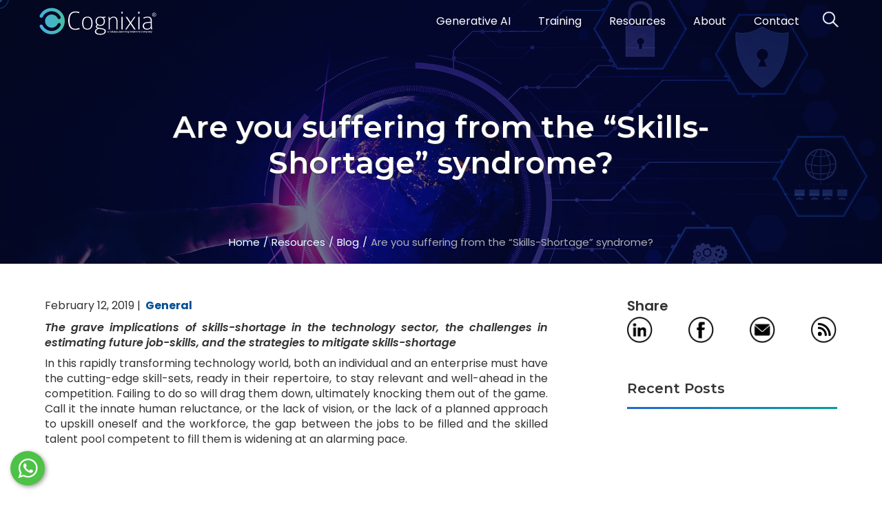

--- FILE ---
content_type: text/html; charset=UTF-8
request_url: https://www.cognixia.com/blog/are-you-suffering-from-the-skills-shortage-syndrome/
body_size: 22173
content:
<!DOCTYPE html>
<html lang="en-US">
<head>
	<meta charset="UTF-8"><meta name="viewport" content="width=device-width, initial-scale=1">
<script>
var gform;gform||(document.addEventListener("gform_main_scripts_loaded",function(){gform.scriptsLoaded=!0}),document.addEventListener("gform/theme/scripts_loaded",function(){gform.themeScriptsLoaded=!0}),window.addEventListener("DOMContentLoaded",function(){gform.domLoaded=!0}),gform={domLoaded:!1,scriptsLoaded:!1,themeScriptsLoaded:!1,isFormEditor:()=>"function"==typeof InitializeEditor,callIfLoaded:function(o){return!(!gform.domLoaded||!gform.scriptsLoaded||!gform.themeScriptsLoaded&&!gform.isFormEditor()||(gform.isFormEditor()&&console.warn("The use of gform.initializeOnLoaded() is deprecated in the form editor context and will be removed in Gravity Forms 3.1."),o(),0))},initializeOnLoaded:function(o){gform.callIfLoaded(o)||(document.addEventListener("gform_main_scripts_loaded",()=>{gform.scriptsLoaded=!0,gform.callIfLoaded(o)}),document.addEventListener("gform/theme/scripts_loaded",()=>{gform.themeScriptsLoaded=!0,gform.callIfLoaded(o)}),window.addEventListener("DOMContentLoaded",()=>{gform.domLoaded=!0,gform.callIfLoaded(o)}))},hooks:{action:{},filter:{}},addAction:function(o,r,e,t){gform.addHook("action",o,r,e,t)},addFilter:function(o,r,e,t){gform.addHook("filter",o,r,e,t)},doAction:function(o){gform.doHook("action",o,arguments)},applyFilters:function(o){return gform.doHook("filter",o,arguments)},removeAction:function(o,r){gform.removeHook("action",o,r)},removeFilter:function(o,r,e){gform.removeHook("filter",o,r,e)},addHook:function(o,r,e,t,n){null==gform.hooks[o][r]&&(gform.hooks[o][r]=[]);var d=gform.hooks[o][r];null==n&&(n=r+"_"+d.length),gform.hooks[o][r].push({tag:n,callable:e,priority:t=null==t?10:t})},doHook:function(r,o,e){var t;if(e=Array.prototype.slice.call(e,1),null!=gform.hooks[r][o]&&((o=gform.hooks[r][o]).sort(function(o,r){return o.priority-r.priority}),o.forEach(function(o){"function"!=typeof(t=o.callable)&&(t=window[t]),"action"==r?t.apply(null,e):e[0]=t.apply(null,e)})),"filter"==r)return e[0]},removeHook:function(o,r,t,n){var e;null!=gform.hooks[o][r]&&(e=(e=gform.hooks[o][r]).filter(function(o,r,e){return!!(null!=n&&n!=o.tag||null!=t&&t!=o.priority)}),gform.hooks[o][r]=e)}});
</script>

	<meta name='robots' content='index, follow, max-image-preview:large, max-snippet:-1, max-video-preview:-1' />
	<style>img:is([sizes="auto" i], [sizes^="auto," i]) { contain-intrinsic-size: 3000px 1500px }</style>
	
	<!-- This site is optimized with the Yoast SEO plugin v26.6 - https://yoast.com/wordpress/plugins/seo/ -->
	<title>Suffering from the “Skills-Shortage” Syndrome? | Cognixia</title>
	<meta name="description" content="Learn more with cognixia’s latest blog how an enterprise must have the cutting-edge skills, to stay relevant and well-ahead in the competition." />
	<link rel="canonical" href="https://www.cognixia.com/blog/are-you-suffering-from-the-skills-shortage-syndrome/" />
	<meta property="og:locale" content="en_US" />
	<meta property="og:type" content="article" />
	<meta property="og:title" content="Suffering from the “Skills-Shortage” Syndrome? | Cognixia" />
	<meta property="og:description" content="Learn more with cognixia’s latest blog how an enterprise must have the cutting-edge skills, to stay relevant and well-ahead in the competition." />
	<meta property="og:url" content="https://www.cognixia.com/blog/are-you-suffering-from-the-skills-shortage-syndrome/" />
	<meta property="og:site_name" content="Cognixia" />
	<meta property="article:publisher" content="https://www.facebook.com/Cognixia/" />
	<meta property="article:published_time" content="2019-02-12T12:25:17+00:00" />
	<meta property="article:modified_time" content="2021-09-23T05:32:17+00:00" />
	<meta property="og:image" content="https://www.cognixia.com/wp-content/uploads/2019/02/Are-you-suffering-from-the-Skills-Shortage-syndrome.jpg" />
	<meta property="og:image:width" content="800" />
	<meta property="og:image:height" content="400" />
	<meta property="og:image:type" content="image/jpeg" />
	<meta name="author" content="Cognixia" />
	<meta name="twitter:card" content="summary_large_image" />
	<meta name="twitter:creator" content="@cognixia" />
	<meta name="twitter:site" content="@cognixia" />
	<meta name="twitter:label1" content="Written by" />
	<meta name="twitter:data1" content="Cognixia" />
	<meta name="twitter:label2" content="Est. reading time" />
	<meta name="twitter:data2" content="5 minutes" />
	<script type="application/ld+json" class="yoast-schema-graph">{"@context":"https://schema.org","@graph":[{"@type":["Article","BlogPosting"],"@id":"https://www.cognixia.com/blog/are-you-suffering-from-the-skills-shortage-syndrome/#article","isPartOf":{"@id":"https://www.cognixia.com/blog/are-you-suffering-from-the-skills-shortage-syndrome/"},"author":{"name":"Cognixia","@id":"https://www.cognixia.com/#/schema/person/d3629afb9ca05c91bdb326a5868e54b6"},"headline":"Are you suffering from the “Skills-Shortage” syndrome?","datePublished":"2019-02-12T12:25:17+00:00","dateModified":"2021-09-23T05:32:17+00:00","mainEntityOfPage":{"@id":"https://www.cognixia.com/blog/are-you-suffering-from-the-skills-shortage-syndrome/"},"wordCount":845,"publisher":{"@id":"https://www.cognixia.com/#organization"},"image":{"@id":"https://www.cognixia.com/blog/are-you-suffering-from-the-skills-shortage-syndrome/#primaryimage"},"thumbnailUrl":"https://www.cognixia.com/wp-content/uploads/2019/02/Are-you-suffering-from-the-Skills-Shortage-syndrome.jpg","keywords":["Emerging Technologies"],"articleSection":["General"],"inLanguage":"en-US"},{"@type":"WebPage","@id":"https://www.cognixia.com/blog/are-you-suffering-from-the-skills-shortage-syndrome/","url":"https://www.cognixia.com/blog/are-you-suffering-from-the-skills-shortage-syndrome/","name":"Suffering from the “Skills-Shortage” Syndrome? | Cognixia","isPartOf":{"@id":"https://www.cognixia.com/#website"},"primaryImageOfPage":{"@id":"https://www.cognixia.com/blog/are-you-suffering-from-the-skills-shortage-syndrome/#primaryimage"},"image":{"@id":"https://www.cognixia.com/blog/are-you-suffering-from-the-skills-shortage-syndrome/#primaryimage"},"thumbnailUrl":"https://www.cognixia.com/wp-content/uploads/2019/02/Are-you-suffering-from-the-Skills-Shortage-syndrome.jpg","datePublished":"2019-02-12T12:25:17+00:00","dateModified":"2021-09-23T05:32:17+00:00","description":"Learn more with cognixia’s latest blog how an enterprise must have the cutting-edge skills, to stay relevant and well-ahead in the competition.","breadcrumb":{"@id":"https://www.cognixia.com/blog/are-you-suffering-from-the-skills-shortage-syndrome/#breadcrumb"},"inLanguage":"en-US","potentialAction":[{"@type":"ReadAction","target":["https://www.cognixia.com/blog/are-you-suffering-from-the-skills-shortage-syndrome/"]}]},{"@type":"ImageObject","inLanguage":"en-US","@id":"https://www.cognixia.com/blog/are-you-suffering-from-the-skills-shortage-syndrome/#primaryimage","url":"https://www.cognixia.com/wp-content/uploads/2019/02/Are-you-suffering-from-the-Skills-Shortage-syndrome.jpg","contentUrl":"https://www.cognixia.com/wp-content/uploads/2019/02/Are-you-suffering-from-the-Skills-Shortage-syndrome.jpg","width":800,"height":400,"caption":"Are-you-suffering-from-the-Skills-Shortage-syndrome"},{"@type":"BreadcrumbList","@id":"https://www.cognixia.com/blog/are-you-suffering-from-the-skills-shortage-syndrome/#breadcrumb","itemListElement":[{"@type":"ListItem","position":1,"name":"Home","item":"https://www.cognixia.com/"},{"@type":"ListItem","position":2,"name":"Are you suffering from the “Skills-Shortage” syndrome?"}]},{"@type":"WebSite","@id":"https://www.cognixia.com/#website","url":"https://www.cognixia.com/","name":"Cognixia","description":"A Digital Talent Transformation Company","publisher":{"@id":"https://www.cognixia.com/#organization"},"potentialAction":[{"@type":"SearchAction","target":{"@type":"EntryPoint","urlTemplate":"https://www.cognixia.com/?s={search_term_string}"},"query-input":{"@type":"PropertyValueSpecification","valueRequired":true,"valueName":"search_term_string"}}],"inLanguage":"en-US"},{"@type":"Organization","@id":"https://www.cognixia.com/#organization","name":"Cognixia","url":"https://www.cognixia.com/","logo":{"@type":"ImageObject","inLanguage":"en-US","@id":"https://www.cognixia.com/#/schema/logo/image/","url":"https://www.cognixia.com/wp-content/uploads/2021/07/cognixia-icon.webp","contentUrl":"https://www.cognixia.com/wp-content/uploads/2021/07/cognixia-icon.webp","width":200,"height":200,"caption":"Cognixia"},"image":{"@id":"https://www.cognixia.com/#/schema/logo/image/"},"sameAs":["https://www.facebook.com/Cognixia/","https://x.com/cognixia","https://in.linkedin.com/company/cognixia","https://www.youtube.com/@cognixia","https://open.spotify.com/show/0cZ6iXE5EoyPm7WTpKX87u","https://www.instagram.com/cognixia"]},{"@type":"Person","@id":"https://www.cognixia.com/#/schema/person/d3629afb9ca05c91bdb326a5868e54b6","name":"Cognixia","sameAs":["https://www.cognixia.com/"]}]}</script>
	<!-- / Yoast SEO plugin. -->


<link rel='dns-prefetch' href='//unpkg.com' />
<link rel='dns-prefetch' href='//cdn.jsdelivr.net' />
<link rel='dns-prefetch' href='//fonts.googleapis.com' />
<link rel="alternate" type="application/rss+xml" title="Cognixia &raquo; Feed" href="https://www.cognixia.com/feed/" />
<link rel="alternate" type="application/rss+xml" title="Cognixia &raquo; Comments Feed" href="https://www.cognixia.com/comments/feed/" />
<script>
window._wpemojiSettings = {"baseUrl":"https:\/\/s.w.org\/images\/core\/emoji\/16.0.1\/72x72\/","ext":".png","svgUrl":"https:\/\/s.w.org\/images\/core\/emoji\/16.0.1\/svg\/","svgExt":".svg","source":{"concatemoji":"https:\/\/www.cognixia.com\/wp-includes\/js\/wp-emoji-release.min.js?ver=6.8.3"}};
/*! This file is auto-generated */
!function(s,n){var o,i,e;function c(e){try{var t={supportTests:e,timestamp:(new Date).valueOf()};sessionStorage.setItem(o,JSON.stringify(t))}catch(e){}}function p(e,t,n){e.clearRect(0,0,e.canvas.width,e.canvas.height),e.fillText(t,0,0);var t=new Uint32Array(e.getImageData(0,0,e.canvas.width,e.canvas.height).data),a=(e.clearRect(0,0,e.canvas.width,e.canvas.height),e.fillText(n,0,0),new Uint32Array(e.getImageData(0,0,e.canvas.width,e.canvas.height).data));return t.every(function(e,t){return e===a[t]})}function u(e,t){e.clearRect(0,0,e.canvas.width,e.canvas.height),e.fillText(t,0,0);for(var n=e.getImageData(16,16,1,1),a=0;a<n.data.length;a++)if(0!==n.data[a])return!1;return!0}function f(e,t,n,a){switch(t){case"flag":return n(e,"\ud83c\udff3\ufe0f\u200d\u26a7\ufe0f","\ud83c\udff3\ufe0f\u200b\u26a7\ufe0f")?!1:!n(e,"\ud83c\udde8\ud83c\uddf6","\ud83c\udde8\u200b\ud83c\uddf6")&&!n(e,"\ud83c\udff4\udb40\udc67\udb40\udc62\udb40\udc65\udb40\udc6e\udb40\udc67\udb40\udc7f","\ud83c\udff4\u200b\udb40\udc67\u200b\udb40\udc62\u200b\udb40\udc65\u200b\udb40\udc6e\u200b\udb40\udc67\u200b\udb40\udc7f");case"emoji":return!a(e,"\ud83e\udedf")}return!1}function g(e,t,n,a){var r="undefined"!=typeof WorkerGlobalScope&&self instanceof WorkerGlobalScope?new OffscreenCanvas(300,150):s.createElement("canvas"),o=r.getContext("2d",{willReadFrequently:!0}),i=(o.textBaseline="top",o.font="600 32px Arial",{});return e.forEach(function(e){i[e]=t(o,e,n,a)}),i}function t(e){var t=s.createElement("script");t.src=e,t.defer=!0,s.head.appendChild(t)}"undefined"!=typeof Promise&&(o="wpEmojiSettingsSupports",i=["flag","emoji"],n.supports={everything:!0,everythingExceptFlag:!0},e=new Promise(function(e){s.addEventListener("DOMContentLoaded",e,{once:!0})}),new Promise(function(t){var n=function(){try{var e=JSON.parse(sessionStorage.getItem(o));if("object"==typeof e&&"number"==typeof e.timestamp&&(new Date).valueOf()<e.timestamp+604800&&"object"==typeof e.supportTests)return e.supportTests}catch(e){}return null}();if(!n){if("undefined"!=typeof Worker&&"undefined"!=typeof OffscreenCanvas&&"undefined"!=typeof URL&&URL.createObjectURL&&"undefined"!=typeof Blob)try{var e="postMessage("+g.toString()+"("+[JSON.stringify(i),f.toString(),p.toString(),u.toString()].join(",")+"));",a=new Blob([e],{type:"text/javascript"}),r=new Worker(URL.createObjectURL(a),{name:"wpTestEmojiSupports"});return void(r.onmessage=function(e){c(n=e.data),r.terminate(),t(n)})}catch(e){}c(n=g(i,f,p,u))}t(n)}).then(function(e){for(var t in e)n.supports[t]=e[t],n.supports.everything=n.supports.everything&&n.supports[t],"flag"!==t&&(n.supports.everythingExceptFlag=n.supports.everythingExceptFlag&&n.supports[t]);n.supports.everythingExceptFlag=n.supports.everythingExceptFlag&&!n.supports.flag,n.DOMReady=!1,n.readyCallback=function(){n.DOMReady=!0}}).then(function(){return e}).then(function(){var e;n.supports.everything||(n.readyCallback(),(e=n.source||{}).concatemoji?t(e.concatemoji):e.wpemoji&&e.twemoji&&(t(e.twemoji),t(e.wpemoji)))}))}((window,document),window._wpemojiSettings);
</script>
<style id='wp-emoji-styles-inline-css'>

	img.wp-smiley, img.emoji {
		display: inline !important;
		border: none !important;
		box-shadow: none !important;
		height: 1em !important;
		width: 1em !important;
		margin: 0 0.07em !important;
		vertical-align: -0.1em !important;
		background: none !important;
		padding: 0 !important;
	}
</style>
<style id='classic-theme-styles-inline-css'>
/*! This file is auto-generated */
.wp-block-button__link{color:#fff;background-color:#32373c;border-radius:9999px;box-shadow:none;text-decoration:none;padding:calc(.667em + 2px) calc(1.333em + 2px);font-size:1.125em}.wp-block-file__button{background:#32373c;color:#fff;text-decoration:none}
</style>
<style id='global-styles-inline-css'>
:root{--wp--preset--aspect-ratio--square: 1;--wp--preset--aspect-ratio--4-3: 4/3;--wp--preset--aspect-ratio--3-4: 3/4;--wp--preset--aspect-ratio--3-2: 3/2;--wp--preset--aspect-ratio--2-3: 2/3;--wp--preset--aspect-ratio--16-9: 16/9;--wp--preset--aspect-ratio--9-16: 9/16;--wp--preset--color--black: #000000;--wp--preset--color--cyan-bluish-gray: #abb8c3;--wp--preset--color--white: #ffffff;--wp--preset--color--pale-pink: #f78da7;--wp--preset--color--vivid-red: #cf2e2e;--wp--preset--color--luminous-vivid-orange: #ff6900;--wp--preset--color--luminous-vivid-amber: #fcb900;--wp--preset--color--light-green-cyan: #7bdcb5;--wp--preset--color--vivid-green-cyan: #00d084;--wp--preset--color--pale-cyan-blue: #8ed1fc;--wp--preset--color--vivid-cyan-blue: #0693e3;--wp--preset--color--vivid-purple: #9b51e0;--wp--preset--gradient--vivid-cyan-blue-to-vivid-purple: linear-gradient(135deg,rgba(6,147,227,1) 0%,rgb(155,81,224) 100%);--wp--preset--gradient--light-green-cyan-to-vivid-green-cyan: linear-gradient(135deg,rgb(122,220,180) 0%,rgb(0,208,130) 100%);--wp--preset--gradient--luminous-vivid-amber-to-luminous-vivid-orange: linear-gradient(135deg,rgba(252,185,0,1) 0%,rgba(255,105,0,1) 100%);--wp--preset--gradient--luminous-vivid-orange-to-vivid-red: linear-gradient(135deg,rgba(255,105,0,1) 0%,rgb(207,46,46) 100%);--wp--preset--gradient--very-light-gray-to-cyan-bluish-gray: linear-gradient(135deg,rgb(238,238,238) 0%,rgb(169,184,195) 100%);--wp--preset--gradient--cool-to-warm-spectrum: linear-gradient(135deg,rgb(74,234,220) 0%,rgb(151,120,209) 20%,rgb(207,42,186) 40%,rgb(238,44,130) 60%,rgb(251,105,98) 80%,rgb(254,248,76) 100%);--wp--preset--gradient--blush-light-purple: linear-gradient(135deg,rgb(255,206,236) 0%,rgb(152,150,240) 100%);--wp--preset--gradient--blush-bordeaux: linear-gradient(135deg,rgb(254,205,165) 0%,rgb(254,45,45) 50%,rgb(107,0,62) 100%);--wp--preset--gradient--luminous-dusk: linear-gradient(135deg,rgb(255,203,112) 0%,rgb(199,81,192) 50%,rgb(65,88,208) 100%);--wp--preset--gradient--pale-ocean: linear-gradient(135deg,rgb(255,245,203) 0%,rgb(182,227,212) 50%,rgb(51,167,181) 100%);--wp--preset--gradient--electric-grass: linear-gradient(135deg,rgb(202,248,128) 0%,rgb(113,206,126) 100%);--wp--preset--gradient--midnight: linear-gradient(135deg,rgb(2,3,129) 0%,rgb(40,116,252) 100%);--wp--preset--font-size--small: 13px;--wp--preset--font-size--medium: 20px;--wp--preset--font-size--large: 36px;--wp--preset--font-size--x-large: 42px;--wp--preset--spacing--20: 0.44rem;--wp--preset--spacing--30: 0.67rem;--wp--preset--spacing--40: 1rem;--wp--preset--spacing--50: 1.5rem;--wp--preset--spacing--60: 2.25rem;--wp--preset--spacing--70: 3.38rem;--wp--preset--spacing--80: 5.06rem;--wp--preset--shadow--natural: 6px 6px 9px rgba(0, 0, 0, 0.2);--wp--preset--shadow--deep: 12px 12px 50px rgba(0, 0, 0, 0.4);--wp--preset--shadow--sharp: 6px 6px 0px rgba(0, 0, 0, 0.2);--wp--preset--shadow--outlined: 6px 6px 0px -3px rgba(255, 255, 255, 1), 6px 6px rgba(0, 0, 0, 1);--wp--preset--shadow--crisp: 6px 6px 0px rgba(0, 0, 0, 1);}:where(.is-layout-flex){gap: 0.5em;}:where(.is-layout-grid){gap: 0.5em;}body .is-layout-flex{display: flex;}.is-layout-flex{flex-wrap: wrap;align-items: center;}.is-layout-flex > :is(*, div){margin: 0;}body .is-layout-grid{display: grid;}.is-layout-grid > :is(*, div){margin: 0;}:where(.wp-block-columns.is-layout-flex){gap: 2em;}:where(.wp-block-columns.is-layout-grid){gap: 2em;}:where(.wp-block-post-template.is-layout-flex){gap: 1.25em;}:where(.wp-block-post-template.is-layout-grid){gap: 1.25em;}.has-black-color{color: var(--wp--preset--color--black) !important;}.has-cyan-bluish-gray-color{color: var(--wp--preset--color--cyan-bluish-gray) !important;}.has-white-color{color: var(--wp--preset--color--white) !important;}.has-pale-pink-color{color: var(--wp--preset--color--pale-pink) !important;}.has-vivid-red-color{color: var(--wp--preset--color--vivid-red) !important;}.has-luminous-vivid-orange-color{color: var(--wp--preset--color--luminous-vivid-orange) !important;}.has-luminous-vivid-amber-color{color: var(--wp--preset--color--luminous-vivid-amber) !important;}.has-light-green-cyan-color{color: var(--wp--preset--color--light-green-cyan) !important;}.has-vivid-green-cyan-color{color: var(--wp--preset--color--vivid-green-cyan) !important;}.has-pale-cyan-blue-color{color: var(--wp--preset--color--pale-cyan-blue) !important;}.has-vivid-cyan-blue-color{color: var(--wp--preset--color--vivid-cyan-blue) !important;}.has-vivid-purple-color{color: var(--wp--preset--color--vivid-purple) !important;}.has-black-background-color{background-color: var(--wp--preset--color--black) !important;}.has-cyan-bluish-gray-background-color{background-color: var(--wp--preset--color--cyan-bluish-gray) !important;}.has-white-background-color{background-color: var(--wp--preset--color--white) !important;}.has-pale-pink-background-color{background-color: var(--wp--preset--color--pale-pink) !important;}.has-vivid-red-background-color{background-color: var(--wp--preset--color--vivid-red) !important;}.has-luminous-vivid-orange-background-color{background-color: var(--wp--preset--color--luminous-vivid-orange) !important;}.has-luminous-vivid-amber-background-color{background-color: var(--wp--preset--color--luminous-vivid-amber) !important;}.has-light-green-cyan-background-color{background-color: var(--wp--preset--color--light-green-cyan) !important;}.has-vivid-green-cyan-background-color{background-color: var(--wp--preset--color--vivid-green-cyan) !important;}.has-pale-cyan-blue-background-color{background-color: var(--wp--preset--color--pale-cyan-blue) !important;}.has-vivid-cyan-blue-background-color{background-color: var(--wp--preset--color--vivid-cyan-blue) !important;}.has-vivid-purple-background-color{background-color: var(--wp--preset--color--vivid-purple) !important;}.has-black-border-color{border-color: var(--wp--preset--color--black) !important;}.has-cyan-bluish-gray-border-color{border-color: var(--wp--preset--color--cyan-bluish-gray) !important;}.has-white-border-color{border-color: var(--wp--preset--color--white) !important;}.has-pale-pink-border-color{border-color: var(--wp--preset--color--pale-pink) !important;}.has-vivid-red-border-color{border-color: var(--wp--preset--color--vivid-red) !important;}.has-luminous-vivid-orange-border-color{border-color: var(--wp--preset--color--luminous-vivid-orange) !important;}.has-luminous-vivid-amber-border-color{border-color: var(--wp--preset--color--luminous-vivid-amber) !important;}.has-light-green-cyan-border-color{border-color: var(--wp--preset--color--light-green-cyan) !important;}.has-vivid-green-cyan-border-color{border-color: var(--wp--preset--color--vivid-green-cyan) !important;}.has-pale-cyan-blue-border-color{border-color: var(--wp--preset--color--pale-cyan-blue) !important;}.has-vivid-cyan-blue-border-color{border-color: var(--wp--preset--color--vivid-cyan-blue) !important;}.has-vivid-purple-border-color{border-color: var(--wp--preset--color--vivid-purple) !important;}.has-vivid-cyan-blue-to-vivid-purple-gradient-background{background: var(--wp--preset--gradient--vivid-cyan-blue-to-vivid-purple) !important;}.has-light-green-cyan-to-vivid-green-cyan-gradient-background{background: var(--wp--preset--gradient--light-green-cyan-to-vivid-green-cyan) !important;}.has-luminous-vivid-amber-to-luminous-vivid-orange-gradient-background{background: var(--wp--preset--gradient--luminous-vivid-amber-to-luminous-vivid-orange) !important;}.has-luminous-vivid-orange-to-vivid-red-gradient-background{background: var(--wp--preset--gradient--luminous-vivid-orange-to-vivid-red) !important;}.has-very-light-gray-to-cyan-bluish-gray-gradient-background{background: var(--wp--preset--gradient--very-light-gray-to-cyan-bluish-gray) !important;}.has-cool-to-warm-spectrum-gradient-background{background: var(--wp--preset--gradient--cool-to-warm-spectrum) !important;}.has-blush-light-purple-gradient-background{background: var(--wp--preset--gradient--blush-light-purple) !important;}.has-blush-bordeaux-gradient-background{background: var(--wp--preset--gradient--blush-bordeaux) !important;}.has-luminous-dusk-gradient-background{background: var(--wp--preset--gradient--luminous-dusk) !important;}.has-pale-ocean-gradient-background{background: var(--wp--preset--gradient--pale-ocean) !important;}.has-electric-grass-gradient-background{background: var(--wp--preset--gradient--electric-grass) !important;}.has-midnight-gradient-background{background: var(--wp--preset--gradient--midnight) !important;}.has-small-font-size{font-size: var(--wp--preset--font-size--small) !important;}.has-medium-font-size{font-size: var(--wp--preset--font-size--medium) !important;}.has-large-font-size{font-size: var(--wp--preset--font-size--large) !important;}.has-x-large-font-size{font-size: var(--wp--preset--font-size--x-large) !important;}
:where(.wp-block-post-template.is-layout-flex){gap: 1.25em;}:where(.wp-block-post-template.is-layout-grid){gap: 1.25em;}
:where(.wp-block-columns.is-layout-flex){gap: 2em;}:where(.wp-block-columns.is-layout-grid){gap: 2em;}
:root :where(.wp-block-pullquote){font-size: 1.5em;line-height: 1.6;}
</style>
<style id='woocommerce-inline-inline-css'>
.woocommerce form .form-row .required { visibility: visible; }
</style>
<link rel='stylesheet' id='cognixia-fonts-css' href='https://fonts.googleapis.com/css2?family=Montserrat:ital,wght@0,100..900;1,100..900&#038;family=Poppins:ital,wght@0,100;0,200;0,300;0,400;0,500;0,600;0,700;0,800;0,900;1,100;1,200;1,300;1,400;1,500;1,600;1,700;1,800;1,900&#038;family=Titillium+Web:ital,wght@0,200;0,300;0,400;0,600;0,700;0,900;1,200;1,300;1,400;1,600;1,700&#038;display=swap' media='all' />
<link rel='stylesheet' id='aostyle-css' href='https://unpkg.com/aos@2.3.4/dist/aos.css?ver=2.3.4' media='all' />
<link rel='stylesheet' id='bootstrapscript-css' href='https://cdn.jsdelivr.net/npm/bootstrap@5.3.7/dist/css/bootstrap.min.css?ver=5.3.7' media='all' />
<link rel='stylesheet' id='bootstrapicon-css' href='https://cdn.jsdelivr.net/npm/bootstrap-icons@1.11.1/font/bootstrap-icons.css?ver=1.11.1' media='all' />
<link rel='stylesheet' id='cognixia-css' href='https://www.cognixia.com/wp-content/themes/cognixia-theme/assets/css/cognixia.css?ver=1.0' media='all' />
<link rel='stylesheet' id='cognixia-responsive-css' href='https://www.cognixia.com/wp-content/themes/cognixia-theme/assets/css/cognixia-responsive.css?ver=1.0' media='all' />
<link rel='stylesheet' id='cognixiatheme-style-css' href='https://www.cognixia.com/wp-content/themes/cognixia-theme/style.css?ver=1.0' media='all' />
<script src="https://www.cognixia.com/wp-includes/js/jquery/jquery.min.js?ver=3.7.1" id="jquery-core-js"></script>
<script async src="https://www.cognixia.com/wp-includes/js/jquery/jquery-migrate.min.js?ver=3.4.1" id="jquery-migrate-js"></script>
<script src="https://unpkg.com/aos@2.3.4/dist/aos.js?ver=6.8.3" id="aoscript-js"></script>
<script src="https://cdn.jsdelivr.net/npm/bootstrap@5.3.7/dist/js/bootstrap.bundle.min.js?ver=6.8.3" id="bootstrapscriptbundle-js"></script>
<link rel="https://api.w.org/" href="https://www.cognixia.com/wp-json/" /><link rel="alternate" title="JSON" type="application/json" href="https://www.cognixia.com/wp-json/wp/v2/posts/20034" /><link rel="EditURI" type="application/rsd+xml" title="RSD" href="https://www.cognixia.com/xmlrpc.php?rsd" />
<meta name="generator" content="WordPress 6.8.3" />
<meta name="generator" content="WooCommerce 10.4.3" />
<link rel='shortlink' href='https://www.cognixia.com/?p=20034' />
<link rel="alternate" title="oEmbed (JSON)" type="application/json+oembed" href="https://www.cognixia.com/wp-json/oembed/1.0/embed?url=https%3A%2F%2Fwww.cognixia.com%2Fblog%2Fare-you-suffering-from-the-skills-shortage-syndrome%2F" />
<link rel="alternate" title="oEmbed (XML)" type="text/xml+oembed" href="https://www.cognixia.com/wp-json/oembed/1.0/embed?url=https%3A%2F%2Fwww.cognixia.com%2Fblog%2Fare-you-suffering-from-the-skills-shortage-syndrome%2F&#038;format=xml" />
<style media="all"></style>	<noscript><style>.woocommerce-product-gallery{ opacity: 1 !important; }</style></noscript>
	<meta name="generator" content="Elementor 3.33.4; features: additional_custom_breakpoints; settings: css_print_method-external, google_font-enabled, font_display-auto">
			<style>
				.e-con.e-parent:nth-of-type(n+4):not(.e-lazyloaded):not(.e-no-lazyload),
				.e-con.e-parent:nth-of-type(n+4):not(.e-lazyloaded):not(.e-no-lazyload) * {
					background-image: none !important;
				}
				@media screen and (max-height: 1024px) {
					.e-con.e-parent:nth-of-type(n+3):not(.e-lazyloaded):not(.e-no-lazyload),
					.e-con.e-parent:nth-of-type(n+3):not(.e-lazyloaded):not(.e-no-lazyload) * {
						background-image: none !important;
					}
				}
				@media screen and (max-height: 640px) {
					.e-con.e-parent:nth-of-type(n+2):not(.e-lazyloaded):not(.e-no-lazyload),
					.e-con.e-parent:nth-of-type(n+2):not(.e-lazyloaded):not(.e-no-lazyload) * {
						background-image: none !important;
					}
				}
			</style>
			<link rel="icon" href="https://www.cognixia.com/wp-content/uploads/2021/08/cognixia-favicon.webp" sizes="32x32" />
<link rel="icon" href="https://www.cognixia.com/wp-content/uploads/2021/08/cognixia-favicon.webp" sizes="192x192" />
<link rel="apple-touch-icon" href="https://www.cognixia.com/wp-content/uploads/2021/08/cognixia-favicon.webp" />
<meta name="msapplication-TileImage" content="https://www.cognixia.com/wp-content/uploads/2021/08/cognixia-favicon.webp" />
		<style id="wp-custom-css">
			#gform_wrapper_8{ display:block !important; }


/* for blog figcaption tag */
.sr-only {
  position: absolute;
  width: 1px;
  height: 1px;
  padding: 0;
  margin: -1px;
  overflow: hidden;
  clip: rect(0, 0, 0, 0);
  white-space: nowrap;
  border: 0;
}		</style>
		<meta property="og:image" content="https://www.cognixia.com/wp-content/uploads/2019/02/Are-you-suffering-from-the-Skills-Shortage-syndrome-600x300.jpg"><meta property="og:image:secure_url" content="https://www.cognixia.com/wp-content/uploads/2019/02/Are-you-suffering-from-the-Skills-Shortage-syndrome-600x300.jpg"><meta property="og:image:width" content="600"><meta property="og:image:height" content="300"><meta name="twitter:title" content="Are you suffering from the “Skills-Shortage” syndrome?"><meta name="twitter:description" content="Are you suffering from the “Skills-Shortage” syndrome?">
		<link rel="profile" href="https://gmpg.org/xfn/11">
	<link rel="preload" as="image" href="https://www.cognixia.com/landing/images/feature/page.webp" fetchpriority="high">
	<link rel="preload" as="image" href="https://www.cognixia.com/landing/images/cognixia-site-icons.webp" fetchpriority="high">
	<link rel="preload" as="image" href="https://www.cognixia.com/wp-content/themes/cognixia-theme/assets/images/bg-footer.gif" fetchpriority="high">
	<script async src="https://www.googletagmanager.com/gtag/js?id=UA-121618566-1"></script>
	<script>
	  window.dataLayer = window.dataLayer || [];
	  function gtag(){dataLayer.push(arguments);}
	  gtag('js', new Date());
	  gtag('config', 'UA-121618566-1');
	</script>
</head>
<body id="cognixia_site" class="wp-singular post-template-default single single-post postid-20034 single-format-standard wp-theme-cognixia-theme theme-cognixia-theme woocommerce-no-js cognixia_site woocommerce-active elementor-default elementor-kit-135">
		<a class="skip-link screen-reader-text" href="#primary">Skip to content</a>
	<header id="cognixia-header" class="cognixia-header">
				<div id="header" class="site-header cognixia-containerfull">
			<div id="main-header" class="main-header">

				<nav id="site-navigation" class="main-navigation">
					<span class="site-logo navbar-brand">
						<a class="site-logo navbar-brand" href="https://www.cognixia.com"><img fetchpriority="high" src="https://www.cognixia.com/landing/images/cognixia-logo-white-text.svg" alt="Cognixia ®" fetchpriority="high" width="184" height="50" decoding="async"></a>					</span>
					<div class="menu-container">
						<div class="header-menu"><ul id="primary-menu" class="primary-menu cognixia-scrollbar"><li id="menu-item-48652" class="menu-item menu-item-type-post_type menu-item-object-page menu-item-has-children menu-item-48652"><a href="https://www.cognixia.com/generative-ai/">Generative AI</a>
<ul class="sub-menu cognixia-scrollbar submenubox">
	<li id="menu-item-48653" class="menu-item menu-item-type-post_type menu-item-object-page menu-item-48653"><a href="https://www.cognixia.com/generative-ai/deep-tech-excel/"><img src="https://www.cognixia.com/wp-content/uploads/2023/10/technophile.webp" alt="icon" width="34" height="34" class="icn">Deep Tech Excellence in Generative AI</a></li>
	<li id="menu-item-48654" class="menu-item menu-item-type-post_type menu-item-object-page menu-item-48654"><a href="https://www.cognixia.com/generative-ai/enterprise-productivity/"><img src="https://www.cognixia.com/wp-content/uploads/2025/04/multimodal-ai-working-with-text-images-and-audio-course@cognixia.webp" alt="icon" width="34" height="34" class="icn">Generative AI for Enterprise Productivity</a></li>
	<li id="menu-item-48655" class="menu-item menu-item-type-post_type menu-item-object-page menu-item-48655"><a href="https://www.cognixia.com/generative-ai/leadership-managers/"><img src="https://www.cognixia.com/wp-content/uploads/2025/04/ai-agents-and-engineering-productivity-course@cognixia.webp" alt="icon" width="34" height="34" class="icn">Generative AI for Leaders</a></li>
</ul>
</li>
<li id="menu-item-48656" class="menu-item menu-item-type-post_type menu-item-object-page menu-item-has-children menu-item-48656"><a href="https://www.cognixia.com/courses/">Training</a>
<ul class="sub-menu cognixia-scrollbar submenubox">
	<li id="menu-item-48657" class="menu-item menu-item-type-custom menu-item-object-custom menu-item-48657"><a href="https://www.cognixia.com/courses/category/applied-ai-training/"><img loading="lazy" src="https://www.cognixia.com/wp-content/uploads/2025/12/applied-ai-training-coe@cognixia.webp" alt="icon" width="34" height="34" class="icn">Applied<sup>AI</sup> Training</a></li>
	<li id="menu-item-48658" class="menu-item menu-item-type-custom menu-item-object-custom menu-item-48658"><a href="https://www.cognixia.com/courses/category/cyber-security-training/"><img loading="lazy" src="https://www.cognixia.com/wp-content/uploads/2025/12/cyber-security-training-coe@cognixia.webp" alt="icon" width="34" height="34" class="icn">Cyber Security Training</a></li>
	<li id="menu-item-48659" class="menu-item menu-item-type-custom menu-item-object-custom menu-item-48659"><a href="https://www.cognixia.com/courses/category/productivity-training/"><img loading="lazy" src="https://www.cognixia.com/wp-content/uploads/2025/12/productivity-training-coe@cognixia.webp" alt="icon" width="34" height="34" class="icn">Productivity Training</a></li>
	<li id="menu-item-48660" class="menu-item menu-item-type-custom menu-item-object-custom menu-item-48660"><a href="https://www.cognixia.com/courses/category/platform-ai-training/"><img loading="lazy" src="https://www.cognixia.com/wp-content/uploads/2025/12/platform-ai-training-coe@cognixia.webp" alt="icon" width="34" height="34" class="icn">Platform<sup>AI</sup> Training</a></li>
	<li id="menu-item-48661" class="menu-item menu-item-type-custom menu-item-object-custom menu-item-48661"><a href="https://www.cognixia.com/courses/category/quality-engineering-ai-training/"><img loading="lazy" src="https://www.cognixia.com/wp-content/uploads/2025/12/quality-engineering-ai-training-coe@cognixia.webp" alt="icon" width="34" height="34" class="icn">Quality Engineering<sup>AI</sup> Training</a></li>
	<li id="menu-item-48662" class="menu-item menu-item-type-custom menu-item-object-custom menu-item-48662"><a href="https://www.cognixia.com/courses/category/operations-engineering-training/"><img loading="lazy" src="https://www.cognixia.com/wp-content/uploads/2025/12/operations-engineering-training-coe@cognixia.webp" alt="icon" width="34" height="34" class="icn">Operations Engineering<sup>AI</sup> Training</a></li>
	<li id="menu-item-48663" class="menu-item menu-item-type-custom menu-item-object-custom menu-item-48663"><a href="https://www.cognixia.com/courses/category/experience-ai-training/"><img loading="lazy" src="https://www.cognixia.com/wp-content/uploads/2025/12/experience-ai-training-coe@cognixia.webp" alt="icon" width="34" height="34" class="icn">Experience<sup>AI</sup> Training</a></li>
	<li id="menu-item-48664" class="menu-item menu-item-type-custom menu-item-object-custom menu-item-48664"><a href="https://www.cognixia.com/courses/category/data-ai-training/"><img loading="lazy" src="https://www.cognixia.com/wp-content/uploads/2025/12/data-ai-training-coe@cognixia.webp" alt="icon" width="34" height="34" class="icn">Data<sup>AI</sup> Training</a></li>
</ul>
</li>
<li id="menu-item-48665" class="menu-item menu-item-type-post_type menu-item-object-page menu-item-has-children menu-item-48665"><a href="https://www.cognixia.com/resources/">Resources</a>
<ul class="sub-menu cognixia-scrollbar submenubox">
	<li id="menu-item-48679" class="menu-item menu-item-type-post_type menu-item-object-page menu-item-48679"><a href="https://www.cognixia.com/casestudy/"><img loading="lazy" src="https://www.cognixia.com/wp-content/uploads/2025/04/mastering-prompt-engineering-with-cot-react-and-tot-course@cognixia.webp" alt="icon" width="34" height="34" class="icn">Case Study</a></li>
	<li id="menu-item-48667" class="menu-item menu-item-type-post_type menu-item-object-page menu-item-48667"><a href="https://www.cognixia.com/events/"><img loading="lazy" src="https://www.cognixia.com/wp-content/uploads/2021/08/training.webp" alt="icon" width="34" height="34" class="icn">Events</a></li>
	<li id="menu-item-48668" class="menu-item menu-item-type-post_type menu-item-object-page menu-item-48668"><a href="https://www.cognixia.com/resources/blog/"><img loading="lazy" src="https://www.cognixia.com/wp-content/uploads/2025/04/generative-ai-for-software-development-course@cognixia.webp" alt="icon" width="34" height="34" class="icn">Blog</a></li>
	<li id="menu-item-48669" class="menu-item menu-item-type-custom menu-item-object-custom menu-item-48669"><a href="https://www.cognixia.com/category/podcast/"><img loading="lazy" src="https://www.cognixia.com/wp-content/uploads/2025/12/podcast@cognixia.webp" alt="icon" width="34" height="34" class="icn">Podcast</a></li>
</ul>
</li>
<li id="menu-item-48670" class="menu-item menu-item-type-post_type menu-item-object-page menu-item-has-children menu-item-48670"><a href="https://www.cognixia.com/about/">About</a>
<ul class="sub-menu cognixia-scrollbar submenubox">
	<li id="menu-item-48671" class="menu-item menu-item-type-post_type menu-item-object-page menu-item-48671"><a href="https://www.cognixia.com/about/awards/"><img loading="lazy" src="https://www.cognixia.com/wp-content/uploads/2021/08/certification.webp" alt="icon" width="34" height="34" class="icn">Awards</a></li>
	<li id="menu-item-48672" class="menu-item menu-item-type-post_type menu-item-object-page menu-item-48672"><a href="https://www.cognixia.com/about/our-culture/"><img loading="lazy" src="https://www.cognixia.com/wp-content/uploads/2021/06/cognixia-launch.png" alt="icon" width="34" height="34" class="icn">Our Culture</a></li>
	<li id="menu-item-48674" class="menu-item menu-item-type-post_type menu-item-object-page menu-item-48674"><a href="https://www.cognixia.com/about/locations/"><img loading="lazy" src="https://www.cognixia.com/wp-content/uploads/2020/04/global-telecommunication.webp" alt="icon" width="34" height="34" class="icn">Locations</a></li>
	<li id="menu-item-48690" class="menu-item menu-item-type-post_type menu-item-object-page menu-item-48690"><a href="https://www.cognixia.com/about/referrals/"><img loading="lazy" src="https://www.cognixia.com/wp-content/uploads/2022/02/management-courses-at-cognixia.webp" alt="icon" width="34" height="34" class="icn">Refer Organizations for Emerging Technology Upskilling</a></li>
</ul>
</li>
<li id="menu-item-48677" class="menu-item menu-item-type-post_type menu-item-object-page menu-item-48677"><a href="https://www.cognixia.com/contact-us/">Contact</a></li>
</ul></div>						<button class="menu-toggle" aria-controls="primary-menu" aria-expanded="false">&#9776;</button>
					</div><!--menu-container-->



											<div class="sidefixtoggle">
						<span class="siteIcon searchCourse cognixia-toggle" data-toggleid="header-search" title="Search Course" style="filter:var(--invert2white);">Search Course</span>
					</div>
					<div id="header-search" class="header-search">
						<input type="text" name="coursekeyword" id="coursekeyword" class="siteIcon" placeholder="Search Course...">
						<div class="cognixia-scrollbar"><div id="courselist"></div></div>
					</div>

				</nav>

				<div id="menuhoverbox" class="menuhoverbox">
					<div class="menu-services">
						<span>
							<img loading="lazy" src="https://www.cognixia.com/wp-content/themes/cognixia-theme/assets/images/training-generative-ai.png" alt="training-generative-ai" width="80" height="80" loading="lazy" decoding="async">
							<a href="https://www.cognixia.com/generative-ai/" class="cogservice">Generative AI Training for Enterprises</a>
						</span>
						<span>
							<img loading="lazy" src="https://www.cognixia.com/wp-content/themes/cognixia-theme/assets/images/training-enterprise-upskilling.png" alt="training-enterprise-upskilling" width="80" height="80" loading="lazy" decoding="async">
							<a href="https://www.cognixia.com/enterprise-upskilling-programs/" class="cogservice">Enterprise Upskilling Programs</a>
						</span>
						<span>
							<img loading="lazy" src="https://www.cognixia.com/wp-content/themes/cognixia-theme/assets/images/training-workforce.png" alt="training-workforce" width="80" height="80" loading="lazy" decoding="async">
							<a href="https://www.cognixia.com/workforce-transformation-consulting/" class="cogservice">Workforce Transformation Consulting</a>
						</span>
					</div>
					<div class="menu-hover"></div>
					<div class="menu-latest">
												<a href="https://www.cognixia.com/blog/data-engineering-skills-driven-by-rising-enterprise-automation-needs/" class="cognixialatest arrowmore">
							<label>blog</label>
							<b class="d-block">Data Engineering Skills Driven by Rising Enterprise Automation Needs</b>
							<span class="position-relative">
								<img fetchpriority="high" src="https://www.cognixia.com/wp-content/uploads/2026/01/data-engineering-skills-driven-by-rising-enterprise-automation-needs-blog@cognixia-300x150.webp" alt="Latest blog" class="cognixiaboxborder mt-2" width="300" height="150" decoding="async" fetchpriority="high">
								<p class="position-absolute top-0 start-0 section-dark"></p>
							</span>
						</a>
					</div>
				</div>


			</div>
		</div>
	</header>	<div class="clearfix"></div>
	<div id="cognixia-main" class="cognixia-main">	
		<section id="cognixia-post-20034" class="post-20034 post type-post status-publish format-standard has-post-thumbnail hentry category-general tag-emerging-technologies">
	<img loading="lazy" src="https://www.cognixia.com/landing/images/banner/post.webp" alt="banner" width="300" height="150"  loading="lazy" decoding="async" class="moveparallax banner-image"><header class="page-header section-dark moveparallax-container post">
		<div class="page-banner resources">
			<div class="article-heading cognixia-inside">
				<h1 class="page-title" itemprop="name">Are you suffering from the “Skills-Shortage” syndrome?</h1>
											</div>
		</div>
		<div class="clearfix"></div>
			<div id="breadcrumb" class="breadcrumb">
		<a href="https://www.cognixia.com">Home</a><a href="https://www.cognixia.com/resources">Resources</a><a href="https://www.cognixia.com/resources/blog">Blog</a><span class="current-page" itemprop="about">Are you suffering from the “Skills-Shortage” syndrome?</span>	</div>
	</header>	<div class="clearfix"></div>
	<style type="text/css">
	/*
#secondary .cognixia_listing .thumbItem{ position:relative; }
#secondary .cognixia_listing .thumbItem .thumb{ position:absolute; width:calc(100% - 2rem); height:calc(100% - 2rem); left:1rem; top:1rem; z-index:-1; border:1px solid var(--bs-dark); }
#secondary .cognixia_listing .thumbItem .detail{ padding:1rem 1rem 2.5rem; background:var(--bs-light-opacity); }
*/
</style>
<div class="cognixia-page">
	<div id="has-sidebar" class="has-sidebar right-sidebar">
		<main id="primary" class="site-main">
								<article>
						<div class="header-meta resources-meta"><div class="date-category">February 12, 2019 | <span class="cat-links cognixialinks"><a href="https://www.cognixia.com/category/general/" rel="category tag">General</a></span></div><div class="readtime"></div></div>						<div class="article-content"><p><strong><em>The grave implications of skills-shortage in the technology sector, the challenges in estimating future job-skills, and the strategies to mitigate skills-shortage</em></strong></p>
<p>In this rapidly transforming technology world, both an individual and an enterprise must have the cutting-edge skill-sets, ready in their repertoire, to stay relevant and well-ahead in the competition. Failing to do so will drag them down, ultimately knocking them out of the game. Call it the innate human reluctance, or the lack of vision, or the lack of a planned approach to upskill oneself and the workforce, the gap between the jobs to be filled and the skilled talent pool competent to fill them is widening at an alarming pace.</p>
<p><strong><em>As per Deloitte Insights, about 2.4 million manufacturing sector positions will be left unfilled due to skills gap, between 2018 and 2028.</em></strong></p>
<p>A skills-shortage syndrome is a condition where an aspiring individual or an enterprise is unable to keep pace with the technological transformations brought about by innovations and emerging technologies, thus remaining stagnant in a fast progressing world.</p>
<p><img decoding="async" class="aligncenter size-full wp-image-39768" src="https://www.cognixia.com/wp-content/uploads/2019/02/Are-you-suffering-from-the-Skills-Shortage-syndrome.jpg" alt="Are you suffering from the Skills Shortage syndrome" /></p>
<h2><strong>Impact of Skills-Shortage on the Economy</strong></h2>
<ul>
<li>The technology world sailing on the wave of innovation presents numerous market opportunities. Inculcating a sophisticated feature into a product or service requires expertise in the latest technologies. When an individual or an enterprise lacks this, they become incapable of taking advantage of the new opportunities in the market.</li>
</ul>
<ul>
<li>The growth of a business is directly proportional to the growing customer demands and how well these demands are fulfilled. In this light, it is important to increase or at least maintain the production levels to a certain point. But the workforce faces a skill-shortage, it becomes difficult to maintain, or reach that point, thus, failing to satisfy the growing customer needs.</li>
</ul>
<ul>
<li>The world will always be obsessed with the “something new” fad. An enterprise, no matter how successful with one product will, therefore, need to bring something new for its patrons consistently. This is only possible when that enterprise supports innovation. With a workforce short on skills in emerging technologies, supporting innovation and developing new products, both become a distant dream.</li>
</ul>
<h2>Comprehending the skills required for future jobs: The biggest challenge</h2>
<p><strong><em>The failure to plan for the future while toiling in the present ruins both the future and the present.</em></strong></p>
<p>Have you ever wondered if the jobs we do today will exist 10 years from now? If they do, how much will they have transformed due to automation and cognitive technologies of Industry 4.0? If they don’t survive, what the jobs of the future will be like? And most importantly, what will be the skills required to perform them? <strong><em>Experts have estimated that about 47 per cent of the jobs that we do today will be non-existent in the next 10 years. </em></strong>The important thing to note here is that most of these jobs will not just evaporate, but will transition into other technologized skills with the touch of emerging technologies. The biggest challenge, therefore, would be to have a workforce of the right size having the right skill-sets trained with the right tools and technologies.</p>
<h3>Preparing for the shifting skills &amp; jobs</h3>
<p>Experts have believed that the job scenario of the future can be envisioned with the help of the workforce itself. By allowing them to answer how their work has changed over time, what are the skills required in the job market today, what are the tools and technologies they use, and how the work environment has changed over time, business leaders, policy makers, and training providers can formulate their vision and effect the changes needed to fill up the widening skills gap.</p>
<p><a href="https://cognixia.com/companies"><img loading="lazy" decoding="async" width="800" height="200" class="aligncenter size-full wp-image-39769" src="https://www.cognixia.com/wp-content/uploads/2019/02/Professional-technology-training_CTA.jpg" alt="Professional technology training" srcset="https://www.cognixia.com/wp-content/uploads/2019/02/Professional-technology-training_CTA.jpg 800w, https://www.cognixia.com/wp-content/uploads/2019/02/Professional-technology-training_CTA-300x75.jpg 300w, https://www.cognixia.com/wp-content/uploads/2019/02/Professional-technology-training_CTA-600x150.jpg 600w, https://www.cognixia.com/wp-content/uploads/2019/02/Professional-technology-training_CTA-768x192.jpg 768w" sizes="(max-width: 800px) 100vw, 800px" /></a></p>
<p>At times, a professional might be aware of the skills they need to learn to stay relevant. But due to the lack of proper planning, they fail to slot in learning in their busy schedule, and the tendency to procrastinate leads them to put the upskilling efforts on the back burner. Add to it the apprehension of whether an emerging technology would survive the test of time and remain significant in the long run, or fade away like an ephemeral tide—the trepidations suffered by the workforce are many that ultimately lead to skills-shortage becoming graver.</p>
<h3>Technology training as a long-term strategy to mitigate skills-shortage</h3>
<p>A professional technology training provider can mitigate the challenges mentioned above that aspiring individuals and corporate workforce often face while deciding to upskill. With industry veterans as trainers who have years of experience under their belt, these training providers formulate courses and training deliverables with a futurist disposition. Their curriculum is well-planned, customizable, and systematic, keeping in mind the busy working schedule of the <a href="https://cognixia.com/companies"><strong>corporate workforce</strong></a> These courses also incorporate the latest updates in the technologies, and are blended with different modes of interactive learning that eliminates the monotony of a text-heavy approach.</p>
<p>In short, skills-shortage syndrome is inevitable due to the heavy disruption caused across industries by rapid technology innovation. But at the same time, professional technology training can be the best recourse to alleviate this epidemic now, and eliminate it completely in the long run.</p>
</div>
						<footer class="article-footer">
		<div class="footer-meta">
			<span data-aos="zoom-in-up" class="tags-links cognixialinks">Tagged <a href="https://www.cognixia.com/tag/emerging-technologies/" rel="tag">Emerging Technologies</a></span>		</div>
	<ul class="social-list"><li class="txt">Share</li><li><a class="siteIcon in" target="_blank" rel="noopener" href="https://www.linkedin.com/shareArticle?url=https://www.cognixia.com/blog/are-you-suffering-from-the-skills-shortage-syndrome/&title=Are you suffering from the “Skills-Shortage” syndrome?" title="Share on Linkedin">LinkedIn</a></li><li><a class="siteIcon fb" target="_blank" rel="noopener" href="https://www.facebook.com/sharer.php?s=100&p[url]=https://www.cognixia.com/blog/are-you-suffering-from-the-skills-shortage-syndrome/&p[images][0]=https://www.cognixia.com/wp-content/uploads/2019/02/Are-you-suffering-from-the-Skills-Shortage-syndrome.jpg&p[title]=Are you suffering from the “Skills-Shortage” syndrome?" title="Share on Facebook">FaceBook</a></li><li><a class="siteIcon email" target="_blank" rel="noopener" href="mailto:?body=https://www.cognixia.com/blog/are-you-suffering-from-the-skills-shortage-syndrome/">Email</a></li><li><a class="siteIcon rss" target="_blank" rel="noopener" href="https://feeds.feedburner.com/Cognixia" title="RSS" target="_blank">RSS</a></li></ul></footer>					</article>
					
	<nav class="navigation post-navigation" aria-label="Posts">
		<h2 class="screen-reader-text">Post navigation</h2>
		<div class="nav-links"><div class="nav-previous"><a href="https://www.cognixia.com/blog/artificial-intelligence-helping-the-visually-impaired/" rel="prev"><b class="arrowmore arrowreverse mx-2"></b> <span class="nav-title">Artificial intelligence helping the visually impaired</span></a></div><div class="nav-next"><a href="https://www.cognixia.com/blog/the-drone-racing-trend/" rel="next"><span class="nav-title">The Drone Racing Trend</span> <b class="arrowmore mx-2"></b></a></div></div>
	</nav>		</main><!-- #main -->
		
				<aside id="secondary" class="widget-area pb-5">
				<div class="widget cognixia_share">
				<ul class="social-list"><li class="txt">Share</li><li><a class="siteIcon in" target="_blank" rel="noopener" href="https://www.linkedin.com/shareArticle?url=https://www.cognixia.com/blog/are-you-suffering-from-the-skills-shortage-syndrome/&title=Are you suffering from the “Skills-Shortage” syndrome?" title="Share on Linkedin">LinkedIn</a></li><li><a class="siteIcon fb" target="_blank" rel="noopener" href="https://www.facebook.com/sharer.php?s=100&p[url]=https://www.cognixia.com/blog/are-you-suffering-from-the-skills-shortage-syndrome/&p[images][0]=https://www.cognixia.com/wp-content/uploads/2019/02/Are-you-suffering-from-the-Skills-Shortage-syndrome.jpg&p[title]=Are you suffering from the “Skills-Shortage” syndrome?" title="Share on Facebook">FaceBook</a></li><li><a class="siteIcon email" target="_blank" rel="noopener" href="mailto:?body=https://www.cognixia.com/blog/are-you-suffering-from-the-skills-shortage-syndrome/">Email</a></li><li><a class="siteIcon rss" target="_blank" rel="noopener" href="https://feeds.feedburner.com/Cognixia" title="RSS" target="_blank">RSS</a></li></ul>	</div>
		<div class="widget cognixia_sidebar_listposts">
		<h2 class="widget-title">Recent Posts</h2>		<div class="cognixia_listing resources list"><div data-aos="zoom-in-up" class="cognixia_listingbox thumbItem list post-thumbItem post-48591">
					<a class="thumb" href="https://www.cognixia.com/blog/data-engineering-skills-driven-by-rising-enterprise-automation-needs/"><img src="https://www.cognixia.com/wp-content/uploads/2026/01/data-engineering-skills-driven-by-rising-enterprise-automation-needs-blog@cognixia-300x150.webp" alt="Data Engineering Skills Driven by Rising Enterprise Automation Needs" width="600" height="300" loading="lazy" decoding="async"></a><div class="detail">
						<a href="https://www.cognixia.com/blog/data-engineering-skills-driven-by-rising-enterprise-automation-needs/"><b class="title">Data Engineering Skills Driven by Rising Enterprise Automation Needs</b></a></div></div><div data-aos="zoom-in-up" class="cognixia_listingbox thumbItem list post-thumbItem post-48632">
					<a class="thumb" href="https://www.cognixia.com/blog/beyond-technical-skills-powering-digital-careers-with-behavioral-excellence/"><img src="https://www.cognixia.com/wp-content/uploads/2026/01/beyond-technical-skills-powering-digital-careers-with-behavioral-excellence-podcast@cognixia-300x150.webp" alt="Beyond Technical Skills: Powering Digital Careers with Behavioral Excellence" width="600" height="300" loading="lazy" decoding="async"></a><div class="detail">
						<a href="https://www.cognixia.com/blog/beyond-technical-skills-powering-digital-careers-with-behavioral-excellence/"><b class="title">Beyond Technical Skills: Powering Digital Careers with Behavioral Excellence</b></a></div></div><div data-aos="zoom-in-up" class="cognixia_listingbox thumbItem list post-thumbItem post-48590">
					<a class="thumb" href="https://www.cognixia.com/blog/new-ai-regulations-in-2026-and-what-talent-must-learn-now/"><img src="https://www.cognixia.com/wp-content/uploads/2026/01/new-ai-regulations-in-2026-and-what-talent-must-learn-now-blog@cognixia-300x150.webp" alt="New AI Regulations in 2026 and What Talent Must Learn Now" width="600" height="300" loading="lazy" decoding="async"></a><div class="detail">
						<a href="https://www.cognixia.com/blog/new-ai-regulations-in-2026-and-what-talent-must-learn-now/"><b class="title">New AI Regulations in 2026 and What Talent Must Learn Now</b></a></div></div><div data-aos="zoom-in-up" class="cognixia_listingbox thumbItem list post-thumbItem post-48589">
					<a class="thumb" href="https://www.cognixia.com/blog/cybersecurity-skills-gaps-that-will-impact-businesses-in-2026/"><img src="https://www.cognixia.com/wp-content/uploads/2026/01/cybersecurity-skills-gaps-that-will-impact-businesses-in-2026-blog@cognixia-300x150.webp" alt="Cybersecurity Skills Gaps That Will Impact Businesses in 2026" width="600" height="300" loading="lazy" decoding="async"></a><div class="detail">
						<a href="https://www.cognixia.com/blog/cybersecurity-skills-gaps-that-will-impact-businesses-in-2026/"><b class="title">Cybersecurity Skills Gaps That Will Impact Businesses in 2026</b></a></div></div><div data-aos="zoom-in-up" class="cognixia_listingbox thumbItem list post-thumbItem post-48631">
					<a class="thumb" href="https://www.cognixia.com/blog/cyber-resilience-in-the-age-of-ai-securing-the-digital-enterprise/"><img src="https://www.cognixia.com/wp-content/uploads/2026/01/cyber-resilience-in-the-age-of-ai-securing-the-digital-enterprise-podcast@cognixia-300x150.webp" alt="Cyber Resilience in the Age of AI: Securing the Digital Enterprise" width="600" height="300" loading="lazy" decoding="async"></a><div class="detail">
						<a href="https://www.cognixia.com/blog/cyber-resilience-in-the-age-of-ai-securing-the-digital-enterprise/"><b class="title">Cyber Resilience in the Age of AI: Securing the Digital Enterprise</b></a></div></div><div data-aos="zoom-in-up" class="cognixia_listingbox thumbItem list post-thumbItem post-48588">
					<a class="thumb" href="https://www.cognixia.com/blog/enterprise-cloud-migration-skills-needed-for-2026-digital-roadmaps/"><img src="https://www.cognixia.com/wp-content/uploads/2026/01/enterprise-cloud-migration-skills-needed-for-2026-digital-roadmaps-blog@cognixia-300x150.webp" alt="Enterprise Cloud Migration Skills Needed for 2026 Digital Roadmaps" width="600" height="300" loading="lazy" decoding="async"></a><div class="detail">
						<a href="https://www.cognixia.com/blog/enterprise-cloud-migration-skills-needed-for-2026-digital-roadmaps/"><b class="title">Enterprise Cloud Migration Skills Needed for 2026 Digital Roadmaps</b></a></div></div></div>	</div>
			</aside>
	</div>	
</div>
</section>
<div class="clearfix"></div>
	</div>
		<div class="clearfix"></div>
	<aside id="top-footer" class="top-footer section section-dark py-3">
			<div class="cognixia-container mt-4">
				<div class="row justify-content-between align-items-center flex-wrap">
					<div class="col-xl-9 col-12">
						<h2 class="mb-4">
							<span data-aos="fade-zoom-in" data-aos-delay="0" data-aos-offset="0">Let's</span>
							<span data-aos="fade-zoom-in" data-aos-delay="30" data-aos-offset="30">build</span>
							<span data-aos="fade-zoom-in" data-aos-delay="60" data-aos-offset="60">the</span>
							<span data-aos="fade-zoom-in" data-aos-delay="90" data-aos-offset="90">workforce</span>
							<span data-aos="fade-zoom-in" data-aos-delay="120" data-aos-offset="120">of</span> 
							<span data-aos="fade-zoom-in" data-aos-delay="150" data-aos-offset="150">the</span> 
							<span data-aos="fade-zoom-in" data-aos-delay="151" data-aos-offset="151">.</span>  
							<span data-aos="fade-zoom-in" data-aos-delay="152" data-aos-offset="152">.</span>  
							<span data-aos="fade-zoom-in" data-aos-delay="153" data-aos-offset="153">.</span>     
						</h2>
					</div>
					<div class="col-xl-3 col-12">
						<a href="https://www.cognixia.com/contact-us" data-aos="fade-zoom-in" data-aos-delay="154" data-aos-offset="155" class="btn theme-button mb-4" style="padding:.5rem 1.75rem;">Talk to Our Team</a>
											</div>
				</div>
			</div>
	</aside>
	<footer id="cognixia-footer" class="cognixia-footer" style="background-image:url('https://www.cognixia.com/wp-content/themes/cognixia-theme/assets/images/bg-footer.gif'); background-size:100% 104%; background-repeat:no-repeat;">
		<div id="main-footer" class="site-footer section section-dark opacity">
			<div class="cognixia-container">
				<div class="row justify-content-between">

<div id="footer-1" class="footer-column col-xl-4 col-lg-4 col-md-6 col-sm-12 col-xs-12">
	<div id="footerlogo-image" class="siteIcon logo footer-widget mb-2 clr">
	</div>
	<div id="custom_html" class="footer-widget widget_custom_html clr">
				<p>Cognixia partners with global enterprises to build AI-ready workforces through outcome-driven upskilling and transformation programs. Our AI-first approach helps organizations scale capabilities across GenAI, data, cloud, and digital engineering-moving teams from awareness to execution with measurable business impact.</p>
	</div>
</div>
<div id="footer-2" class="footer-column col-xl-3 col-lg-4 col-md-6 col-sm-6 col-xs-12">
	<div id="nav_menu-f1" class="footer-widget clr">
		<big class="widget-title">Global Industries</big>
			<ul>				
				<li><a href="https://www.cognixia.com/industry/global-aviation/">Aviation</a></li>
				<li><a href="https://www.cognixia.com/industry/global-automobile/">Automobile</a></li>
				<li><a href="https://www.cognixia.com/industry/global-bfsi/">BFSI</a></li>
				<li><a href="https://www.cognixia.com/industry/global-e-commerce/">E-commerce</a></li>
				<li><a href="https://www.cognixia.com/industry/global-food-tech/">Food-tech</a></li>
				<li><a href="https://www.cognixia.com/industry/global-healthcare/">Healthcare</a></li>
				<li><a href="https://www.cognixia.com/industry/global-media-and-entertainment/">Media and Entertainment</a></li>
				<li><a href="https://www.cognixia.com/industry/global-oil-and-gas/">Oil and Gas</a></li>
				<li><a href="https://www.cognixia.com/industry/global-pharmaceutical/">Pharmaceutical</a></li>
				<li><a href="https://www.cognixia.com/industry/global-telecommunication/">Telecommunication</a></li>
			</ul>
			</div>
</div>
<div id="footer-3" class="footer-column col-xl-2 col-lg-4 col-md-12 col-sm-6 col-xs-12">
	<div class="row align-items-center h-100">
		<div class="col-lg-12 col-md-6">
			<big class="widget-title">Quick Links</big>
			<ul>
					<li><a href="https://www.cognixia.com/events/master-class">Master Class</a></li>
					<li><a href="https://www.cognixia.com/resources/news">Tech News</a></li>
				<li><a href="https://www.cognixia.com/sitemap">Site Map</a></li>
			</ul>
		</div>
		<div class="col-lg-12 col-md-6 pt-3">
			<big class="widget-title">About</big>
			<ul>
					<li><a href="https://www.cognixia.com/about/our-culture/">Our Culture</a></li>
					<li><a href="https://www.cognixia.com/about/awards">Awards</a></li>
					<li><a href="https://www.cognixia.com/about/referrals">Referrals</a></li>
					<li><a href="https://www.cognixia.com/about/locations">Locations</a></li>
			</ul>
		</div>
	</div>
</div>
<div id="footer-4" class="footer-column col-xl-3 col-lg-12 col-md-12 col-sm-12 col-xs-12">
	<div class="row align-items-center h-100">
		<div class="col-xl-12 col-lg-4 col-md-12">
			<big class="widget-title">Contact Us</big>
			<address class="custom-html-widget">Floor 8, Tower C,<br>Nilamber Corporate Park,<br>Gotri-Bhayli Road, Vasna Rd,<br>Vadodara, Gujarat 390015</address>
		</div>
		<div class="col-xl-12 col-lg-4 col-md-6">
			<b class="widget-title"><a href="tel:916358922166">916358922166</a></b>
			<b class="widget-title"><a href="mailto:support@cognixia.com">support@cognixia.com</a></b>
		</div>
		<div class="col-xl-12 col-lg-4 col-md-6">
			<big class="widget-title">Follow Us</big>
				<div class="widget cognixia_socialmedia">
				<ul class="social-list">
		<li><a class="siteIcon in" href="https://in.linkedin.com/company/cognixia" target="_blank" rel="noopener">LinkedIn</a></li>
		<li><a class="siteIcon fb" href="https://www.facebook.com/Cognixia/" target="_blank" rel="noopener">FaceBook</a></li>
		<li><a class="siteIcon insta" href="https://www.instagram.com/cognixia/?hl=en" target="_blank" rel="noopener">Instagram</a></li>
		<li><a class="siteIcon youtube" href="https://www.youtube.com/@cognixia" target="_blank" rel="noopener">Youtube</a></li>
		<li><a class="siteIcon spotify" href="https://open.spotify.com/show/0cZ6iXE5EoyPm7WTpKX87u" target="_blank" rel="noopener">Spotify</a></li>
	</ul>	</div>
			</div>
	</div>

	<!--
	<div style="display:flex;flex-direction:column;justify-content:space-between;height:100%;">
		<div class="footer-widget clr">
			<big class="widget-title">Contact Us</big>
			<address class="custom-html-widget">4th Floor, Collabera House,<br>Gotri, Sevasi Road, Vadodara,<br>Gujarat, 390021</address>

			<b class="widget-title"><a href="tel:+916358922166">+916358922166</a></b>
			<b class="widget-title"><a href="mailto:support@cognixia.com">support@cognixia.com</a></b>
		</div>
		<div class="footer-widget clr">
			<big class="widget-title">Follow Us</big>
					</div>
	</div>
-->
</div>

		    </div>		</div>
				<div class="cognixia-containerfull"><hr></div>
		<div id="bottom-footer" class="site-bottom-footer cognixia-container">
				<div class="row flex-wrap justify-content-between mb-3">
					<ul class="col-xl-6 col-sm-12 mb-3 footer_policy">
						<li class="mb-0"><a href="https://www.cognixia.com/refund-policy">Refund Policy</a></li>
						<li class="mb-0"><a href="https://www.cognixia.com/terms-conditions">Terms &amp; Conditions</a></li>
						<li class="mb-0"><a href="https://www.cognixia.com/privacy-policy">Privacy Policy</a></li>
					</ul>
					<div class="col-xl-6 col-sm-12 mb-3 footer_copyrights">Copyright &copy; 2026 Cognixia. All rights reserved</div>
				</div>
		  </div>

		</div><!--main-footer-->
	</footer>
<div id="offers" class="modal cognixiaModal formCognixiaModal " tabindex="-1">
	<div class="cognixiaModaldialog cognixia-form  modal-content cognixia-form-content">
		<div class="cognixiaModalclose" onclick="closeCognixiaModel('offers')">&times;</div>
		<div class="modal-body">
			
                <div class='gf_browser_chrome gform_wrapper gform_legacy_markup_wrapper gform-theme--no-framework hide-label_wrapper bottomboderfield_wrapper' data-form-theme='legacy' data-form-index='0' id='gform_wrapper_18' ><div id='gf_18' class='gform_anchor' tabindex='-1'></div>
                        <div class='gform_heading'>
                            <p class='gform_description'>Cognixia Special Offer</p>
                        </div><form method='post' enctype='multipart/form-data' target='gform_ajax_frame_18' id='gform_18' class='hide-label bottomboderfield' action='/blog/are-you-suffering-from-the-skills-shortage-syndrome/#gf_18' data-formid='18' novalidate>
                        <div class='gform-body gform_body'><ul id='gform_fields_18' class='gform_fields top_label form_sublabel_below description_below validation_below'><li id="field_18_6" class="gfield gfield--type-honeypot gform_validation_container field_sublabel_below gfield--has-description field_description_below field_validation_below gfield_visibility_visible"  ><label class='gfield_label gform-field-label' for='input_18_6'>Comments</label><div class='ginput_container'><input name='input_6' id='input_18_6' type='text' value='' autocomplete='new-password'/></div><div class='gfield_description' id='gfield_description_18_6'>This field is for validation purposes and should be left unchanged.</div></li><li id="field_18_1" class="gfield gfield--type-text gfield_contains_required field_sublabel_below gfield--no-description field_description_below field_validation_below gfield_visibility_visible"  ><label class='gfield_label gform-field-label' for='input_18_1'>Name<span class="gfield_required"><span class="gfield_required gfield_required_asterisk">*</span></span></label><div class='ginput_container ginput_container_text'><input name='input_1' id='input_18_1' type='text' value='' class='large'   tabindex='12' placeholder='Enter Your Name' aria-required="true" aria-invalid="false"   /></div></li><li id="field_18_2" class="gfield gfield--type-email gfield_contains_required field_sublabel_below gfield--no-description field_description_below field_validation_below gfield_visibility_visible"  ><label class='gfield_label gform-field-label' for='input_18_2'>Email<span class="gfield_required"><span class="gfield_required gfield_required_asterisk">*</span></span></label><div class='ginput_container ginput_container_email'>
                            <input name='input_2' id='input_18_2' type='email' value='' class='large' tabindex='13'  placeholder='Enter Email ID' aria-required="true" aria-invalid="false"  />
                        </div></li><li id="field_18_3" class="gfield gfield--type-phone gfield_contains_required field_sublabel_below gfield--no-description field_description_below field_validation_below gfield_visibility_visible"  ><label class='gfield_label gform-field-label' for='input_18_3'>Phone<span class="gfield_required"><span class="gfield_required gfield_required_asterisk">*</span></span></label><div class='ginput_container ginput_container_phone'><input name='input_3' id='input_18_3' type='tel' value='' class='large' tabindex='14' placeholder='Enter Contact Number' aria-required="true" aria-invalid="false"   /></div></li><li id="field_18_4" class="gfield gfield--type-hidden gfield--width-full gform_hidden field_sublabel_below gfield--no-description field_description_below field_validation_below gfield_visibility_visible"  ><div class='ginput_container ginput_container_text'><input name='input_4' id='input_18_4' type='hidden' class='gform_hidden'  aria-invalid="false" value='Learning Fest' /></div></li><li id="field_18_5" class="gfield gfield--type-text gfield_contains_required field_sublabel_below gfield--no-description field_description_below field_validation_below gfield_visibility_visible"  ><label class='gfield_label gform-field-label' for='input_18_5'>Course<span class="gfield_required"><span class="gfield_required gfield_required_asterisk">*</span></span></label><div class='ginput_container ginput_container_text'><input name='input_5' id='input_18_5' type='text' value='' class='large'   tabindex='15' placeholder='Enter Course Name' aria-required="true" aria-invalid="false"   /></div></li></ul></div>
        <div class='gform-footer gform_footer top_label'> <input type='submit' id='gform_submit_button_18' class='gform_button button' onclick='gform.submission.handleButtonClick(this);' data-submission-type='submit' value='Submit' tabindex='16' /> <input type='hidden' name='gform_ajax' value='form_id=18&amp;title=&amp;description=1&amp;tabindex=12&amp;theme=legacy&amp;hash=5f624825c9aa3152f8ddd169403632a1' />
            <input type='hidden' class='gform_hidden' name='gform_submission_method' data-js='gform_submission_method_18' value='iframe' />
            <input type='hidden' class='gform_hidden' name='gform_theme' data-js='gform_theme_18' id='gform_theme_18' value='legacy' />
            <input type='hidden' class='gform_hidden' name='gform_style_settings' data-js='gform_style_settings_18' id='gform_style_settings_18' value='' />
            <input type='hidden' class='gform_hidden' name='is_submit_18' value='1' />
            <input type='hidden' class='gform_hidden' name='gform_submit' value='18' />
            
            <input type='hidden' class='gform_hidden' name='gform_unique_id' value='' />
            <input type='hidden' class='gform_hidden' name='state_18' value='WyJbXSIsIjAyOGE3OTBjNmIyMWNiZGExYjk1MmQ2ZTRjZmFkNTk0Il0=' />
            <input type='hidden' autocomplete='off' class='gform_hidden' name='gform_target_page_number_18' id='gform_target_page_number_18' value='0' />
            <input type='hidden' autocomplete='off' class='gform_hidden' name='gform_source_page_number_18' id='gform_source_page_number_18' value='1' />
            <input type='hidden' name='gform_field_values' value='' />
            
        </div>
                        </form>
                        </div>
		                <iframe style='display:none;width:0px;height:0px;' src='about:blank' name='gform_ajax_frame_18' id='gform_ajax_frame_18' title='This iframe contains the logic required to handle Ajax powered Gravity Forms.'></iframe>
		                <script>
gform.initializeOnLoaded( function() {gformInitSpinner( 18, 'https://www.cognixia.com/wp-content/plugins/gravityforms/images/spinner.svg', true );jQuery('#gform_ajax_frame_18').on('load',function(){var contents = jQuery(this).contents().find('*').html();var is_postback = contents.indexOf('GF_AJAX_POSTBACK') >= 0;if(!is_postback){return;}var form_content = jQuery(this).contents().find('#gform_wrapper_18');var is_confirmation = jQuery(this).contents().find('#gform_confirmation_wrapper_18').length > 0;var is_redirect = contents.indexOf('gformRedirect(){') >= 0;var is_form = form_content.length > 0 && ! is_redirect && ! is_confirmation;var mt = parseInt(jQuery('html').css('margin-top'), 10) + parseInt(jQuery('body').css('margin-top'), 10) + 100;if(is_form){jQuery('#gform_wrapper_18').html(form_content.html());if(form_content.hasClass('gform_validation_error')){jQuery('#gform_wrapper_18').addClass('gform_validation_error');} else {jQuery('#gform_wrapper_18').removeClass('gform_validation_error');}setTimeout( function() { /* delay the scroll by 50 milliseconds to fix a bug in chrome */ jQuery(document).scrollTop(jQuery('#gform_wrapper_18').offset().top - mt); }, 50 );if(window['gformInitDatepicker']) {gformInitDatepicker();}if(window['gformInitPriceFields']) {gformInitPriceFields();}var current_page = jQuery('#gform_source_page_number_18').val();gformInitSpinner( 18, 'https://www.cognixia.com/wp-content/plugins/gravityforms/images/spinner.svg', true );jQuery(document).trigger('gform_page_loaded', [18, current_page]);window['gf_submitting_18'] = false;}else if(!is_redirect){var confirmation_content = jQuery(this).contents().find('.GF_AJAX_POSTBACK').html();if(!confirmation_content){confirmation_content = contents;}jQuery('#gform_wrapper_18').replaceWith(confirmation_content);jQuery(document).scrollTop(jQuery('#gf_18').offset().top - mt);jQuery(document).trigger('gform_confirmation_loaded', [18]);window['gf_submitting_18'] = false;wp.a11y.speak(jQuery('#gform_confirmation_message_18').text());}else{jQuery('#gform_18').append(contents);if(window['gformRedirect']) {gformRedirect();}}jQuery(document).trigger("gform_pre_post_render", [{ formId: "18", currentPage: "current_page", abort: function() { this.preventDefault(); } }]);        if (event && event.defaultPrevented) {                return;        }        const gformWrapperDiv = document.getElementById( "gform_wrapper_18" );        if ( gformWrapperDiv ) {            const visibilitySpan = document.createElement( "span" );            visibilitySpan.id = "gform_visibility_test_18";            gformWrapperDiv.insertAdjacentElement( "afterend", visibilitySpan );        }        const visibilityTestDiv = document.getElementById( "gform_visibility_test_18" );        let postRenderFired = false;        function triggerPostRender() {            if ( postRenderFired ) {                return;            }            postRenderFired = true;            gform.core.triggerPostRenderEvents( 18, current_page );            if ( visibilityTestDiv ) {                visibilityTestDiv.parentNode.removeChild( visibilityTestDiv );            }        }        function debounce( func, wait, immediate ) {            var timeout;            return function() {                var context = this, args = arguments;                var later = function() {                    timeout = null;                    if ( !immediate ) func.apply( context, args );                };                var callNow = immediate && !timeout;                clearTimeout( timeout );                timeout = setTimeout( later, wait );                if ( callNow ) func.apply( context, args );            };        }        const debouncedTriggerPostRender = debounce( function() {            triggerPostRender();        }, 200 );        if ( visibilityTestDiv && visibilityTestDiv.offsetParent === null ) {            const observer = new MutationObserver( ( mutations ) => {                mutations.forEach( ( mutation ) => {                    if ( mutation.type === 'attributes' && visibilityTestDiv.offsetParent !== null ) {                        debouncedTriggerPostRender();                        observer.disconnect();                    }                });            });            observer.observe( document.body, {                attributes: true,                childList: false,                subtree: true,                attributeFilter: [ 'style', 'class' ],            });        } else {            triggerPostRender();        }    } );} );
</script>
    </div>
  </div>
</div>

<div class="cursor-dot"></div><div class="cursor-circle"></div>
<script type="speculationrules">
{"prefetch":[{"source":"document","where":{"and":[{"href_matches":"\/*"},{"not":{"href_matches":["\/wp-*.php","\/wp-admin\/*","\/wp-content\/uploads\/*","\/wp-content\/*","\/wp-content\/plugins\/*","\/wp-content\/themes\/cognixia-theme\/*","\/*\\?(.+)"]}},{"not":{"selector_matches":"a[rel~=\"nofollow\"]"}},{"not":{"selector_matches":".no-prefetch, .no-prefetch a"}}]},"eagerness":"conservative"}]}
</script>
<script>
var resultdiv = 'courselist';
if(jQuery('#courselistbox').length){
  if (document.getElementById("courselistbox")) {
	resultdiv=resultdiv+'box';
	//resultdiv='archivelist';
	//resultdiv='courselistbox';
  }
}

if(jQuery('#coursekeyword').length){
  document.getElementById("coursekeyword").onkeyup = function() {
	var sfor=this.value;
	jQuery.ajax({
		url: 'https://www.cognixia.com/wp-admin/admin-ajax.php',
		type: 'post',
		data: { action: 'cognixiafetch_courses', searchkeyword: sfor, showin: resultdiv },
		success: function(data) {		
			jQuery('#'+resultdiv).html( data );
		}
	});
  }
}


</script>
				<script>
				const lazyloadRunObserver = () => {
					const lazyloadBackgrounds = document.querySelectorAll( `.e-con.e-parent:not(.e-lazyloaded)` );
					const lazyloadBackgroundObserver = new IntersectionObserver( ( entries ) => {
						entries.forEach( ( entry ) => {
							if ( entry.isIntersecting ) {
								let lazyloadBackground = entry.target;
								if( lazyloadBackground ) {
									lazyloadBackground.classList.add( 'e-lazyloaded' );
								}
								lazyloadBackgroundObserver.unobserve( entry.target );
							}
						});
					}, { rootMargin: '200px 0px 200px 0px' } );
					lazyloadBackgrounds.forEach( ( lazyloadBackground ) => {
						lazyloadBackgroundObserver.observe( lazyloadBackground );
					} );
				};
				const events = [
					'DOMContentLoaded',
					'elementor/lazyload/observe',
				];
				events.forEach( ( event ) => {
					document.addEventListener( event, lazyloadRunObserver );
				} );
			</script>
				<script>
		(function () {
			var c = document.body.className;
			c = c.replace(/woocommerce-no-js/, 'woocommerce-js');
			document.body.className = c;
		})();
	</script>
	<link rel='stylesheet' id='gforms_reset_css-css' href='https://www.cognixia.com/wp-content/plugins/gravityforms/legacy/css/formreset.min.css?ver=2.9.24' media='all' />
<link rel='stylesheet' id='gforms_formsmain_css-css' href='https://www.cognixia.com/wp-content/plugins/gravityforms/legacy/css/formsmain.min.css?ver=2.9.24' media='all' />
<link rel='stylesheet' id='gforms_ready_class_css-css' href='https://www.cognixia.com/wp-content/plugins/gravityforms/legacy/css/readyclass.min.css?ver=2.9.24' media='all' />
<link rel='stylesheet' id='gforms_browsers_css-css' href='https://www.cognixia.com/wp-content/plugins/gravityforms/legacy/css/browsers.min.css?ver=2.9.24' media='all' />
<script src="https://www.cognixia.com/wp-content/plugins/woocommerce/assets/js/sourcebuster/sourcebuster.min.js?ver=10.4.3" id="sourcebuster-js-js"></script>
<script id="wc-order-attribution-js-extra">
var wc_order_attribution = {"params":{"lifetime":1.0e-5,"session":30,"base64":false,"ajaxurl":"https:\/\/www.cognixia.com\/wp-admin\/admin-ajax.php","prefix":"wc_order_attribution_","allowTracking":true},"fields":{"source_type":"current.typ","referrer":"current_add.rf","utm_campaign":"current.cmp","utm_source":"current.src","utm_medium":"current.mdm","utm_content":"current.cnt","utm_id":"current.id","utm_term":"current.trm","utm_source_platform":"current.plt","utm_creative_format":"current.fmt","utm_marketing_tactic":"current.tct","session_entry":"current_add.ep","session_start_time":"current_add.fd","session_pages":"session.pgs","session_count":"udata.vst","user_agent":"udata.uag"}};
</script>
<script src="https://www.cognixia.com/wp-content/plugins/woocommerce/assets/js/frontend/order-attribution.min.js?ver=10.4.3" id="wc-order-attribution-js"></script>
<script src="https://www.cognixia.com/wp-content/themes/cognixia-theme/assets/js/cognixia.js?ver=1.1" id="cognixia-js"></script>
<script src="https://www.cognixia.com/wp-includes/js/dist/dom-ready.min.js?ver=f77871ff7694fffea381" id="wp-dom-ready-js"></script>
<script src="https://www.cognixia.com/wp-includes/js/dist/hooks.min.js?ver=4d63a3d491d11ffd8ac6" id="wp-hooks-js"></script>
<script src="https://www.cognixia.com/wp-includes/js/dist/i18n.min.js?ver=5e580eb46a90c2b997e6" id="wp-i18n-js"></script>
<script id="wp-i18n-js-after">
wp.i18n.setLocaleData( { 'text direction\u0004ltr': [ 'ltr' ] } );
</script>
<script src="https://www.cognixia.com/wp-includes/js/dist/a11y.min.js?ver=3156534cc54473497e14" id="wp-a11y-js"></script>
<script async defer='defer' src="https://www.cognixia.com/wp-content/plugins/gravityforms/js/jquery.json.min.js?ver=2.9.24" id="gform_json-js"></script>
<script id="gform_gravityforms-js-extra">
var gform_i18n = {"datepicker":{"days":{"monday":"Mo","tuesday":"Tu","wednesday":"We","thursday":"Th","friday":"Fr","saturday":"Sa","sunday":"Su"},"months":{"january":"January","february":"February","march":"March","april":"April","may":"May","june":"June","july":"July","august":"August","september":"September","october":"October","november":"November","december":"December"},"firstDay":1,"iconText":"Select date"}};
var gf_legacy_multi = [];
var gform_gravityforms = {"strings":{"invalid_file_extension":"This type of file is not allowed. Must be one of the following:","delete_file":"Delete this file","in_progress":"in progress","file_exceeds_limit":"File exceeds size limit","illegal_extension":"This type of file is not allowed.","max_reached":"Maximum number of files reached","unknown_error":"There was a problem while saving the file on the server","currently_uploading":"Please wait for the uploading to complete","cancel":"Cancel","cancel_upload":"Cancel this upload","cancelled":"Cancelled","error":"Error","message":"Message"},"vars":{"images_url":"https:\/\/www.cognixia.com\/wp-content\/plugins\/gravityforms\/images"}};
var gf_global = {"gf_currency_config":{"name":"U.S. Dollar","symbol_left":"$","symbol_right":"","symbol_padding":"","thousand_separator":",","decimal_separator":".","decimals":2,"code":"USD"},"base_url":"https:\/\/www.cognixia.com\/wp-content\/plugins\/gravityforms","number_formats":[],"spinnerUrl":"https:\/\/www.cognixia.com\/wp-content\/plugins\/gravityforms\/images\/spinner.svg","version_hash":"de064f9c14f64b1bbe270398a3dbbf70","strings":{"newRowAdded":"New row added.","rowRemoved":"Row removed","formSaved":"The form has been saved.  The content contains the link to return and complete the form."}};
</script>
<script defer='defer' src="https://www.cognixia.com/wp-content/plugins/gravityforms/js/gravityforms.min.js?ver=2.9.24" id="gform_gravityforms-js"></script>
<script defer='defer' src="https://www.cognixia.com/wp-content/plugins/gravityforms/js/jquery.maskedinput.min.js?ver=2.9.24" id="gform_masked_input-js"></script>
<script defer='defer' src="https://www.cognixia.com/wp-content/plugins/gravityforms/js/placeholders.jquery.min.js?ver=2.9.24" id="gform_placeholder-js"></script>
<script defer='defer' src="https://www.cognixia.com/wp-content/plugins/gravityforms/assets/js/dist/utils.min.js?ver=48a3755090e76a154853db28fc254681" id="gform_gravityforms_utils-js"></script>
<script defer='defer' src="https://www.cognixia.com/wp-content/plugins/gravityforms/assets/js/dist/vendor-theme.min.js?ver=8673c9a2ff188de55f9073009ba56f5e" id="gform_gravityforms_theme_vendors-js"></script>
<script id="gform_gravityforms_theme-js-extra">
var gform_theme_config = {"common":{"form":{"honeypot":{"version_hash":"de064f9c14f64b1bbe270398a3dbbf70"},"ajax":{"ajaxurl":"https:\/\/www.cognixia.com\/wp-admin\/admin-ajax.php","ajax_submission_nonce":"3f6bcefd00","i18n":{"step_announcement":"Step %1$s of %2$s, %3$s","unknown_error":"There was an unknown error processing your request. Please try again."}}}},"hmr_dev":"","public_path":"https:\/\/www.cognixia.com\/wp-content\/plugins\/gravityforms\/assets\/js\/dist\/","config_nonce":"92e0a424cf"};
</script>
<script defer='defer' src="https://www.cognixia.com/wp-content/plugins/gravityforms/assets/js/dist/scripts-theme.min.js?ver=1546762cd067873f438f559b1e819128" id="gform_gravityforms_theme-js"></script>
<script>
gform.initializeOnLoaded( function() { jQuery(document).on('gform_post_render', function(event, formId, currentPage){if(formId == 18) {if(typeof Placeholders != 'undefined'){
                        Placeholders.enable();
                    }jQuery('#input_18_3').mask('(999) 999-9999').bind('keypress', function(e){if(e.which == 13){jQuery(this).blur();} } );} } );jQuery(document).on('gform_post_conditional_logic', function(event, formId, fields, isInit){} ) } );
</script>
<script>
gform.initializeOnLoaded( function() {jQuery(document).trigger("gform_pre_post_render", [{ formId: "18", currentPage: "1", abort: function() { this.preventDefault(); } }]);        if (event && event.defaultPrevented) {                return;        }        const gformWrapperDiv = document.getElementById( "gform_wrapper_18" );        if ( gformWrapperDiv ) {            const visibilitySpan = document.createElement( "span" );            visibilitySpan.id = "gform_visibility_test_18";            gformWrapperDiv.insertAdjacentElement( "afterend", visibilitySpan );        }        const visibilityTestDiv = document.getElementById( "gform_visibility_test_18" );        let postRenderFired = false;        function triggerPostRender() {            if ( postRenderFired ) {                return;            }            postRenderFired = true;            gform.core.triggerPostRenderEvents( 18, 1 );            if ( visibilityTestDiv ) {                visibilityTestDiv.parentNode.removeChild( visibilityTestDiv );            }        }        function debounce( func, wait, immediate ) {            var timeout;            return function() {                var context = this, args = arguments;                var later = function() {                    timeout = null;                    if ( !immediate ) func.apply( context, args );                };                var callNow = immediate && !timeout;                clearTimeout( timeout );                timeout = setTimeout( later, wait );                if ( callNow ) func.apply( context, args );            };        }        const debouncedTriggerPostRender = debounce( function() {            triggerPostRender();        }, 200 );        if ( visibilityTestDiv && visibilityTestDiv.offsetParent === null ) {            const observer = new MutationObserver( ( mutations ) => {                mutations.forEach( ( mutation ) => {                    if ( mutation.type === 'attributes' && visibilityTestDiv.offsetParent !== null ) {                        debouncedTriggerPostRender();                        observer.disconnect();                    }                });            });            observer.observe( document.body, {                attributes: true,                childList: false,                subtree: true,                attributeFilter: [ 'style', 'class' ],            });        } else {            triggerPostRender();        }    } );
</script>
 
<script>
/*
function normalizeSlideHeights() {
    jQuery('.carousel').each(function(){
      var items = jQuery('.carousel-item', this);
      // reset the height
      items.css('min-height', 0);
      // set the height
      var maxHeight = Math.max.apply( null, items.map(function(){ return jQuery(this).outerHeight()}).get() );
      items.css('min-height', maxHeight + 'px');
    })
}
jQuery(window).on('load resize orientationchange', normalizeSlideHeights);
*/


var url = 'https://wati-integration-service.clare.ai/ShopifyWidget/shopifyWidget.js?91971';
var s = document.createElement('script');
s.type = 'text/javascript';
s.async = true;
s.src = url;
var options = {
  "enabled":true,
  "chatButtonSetting":{ "backgroundColor":"#4dc247", "ctaText":"", "borderRadius":"25", "marginLeft":"15", "marginBottom":"15", "marginRight":"50", "position":"left" },
  "brandSetting":{
      "brandName":"Cognixia",
      "brandSubTitle":"Typically replies within 5 minutes",
      "brandImg":"https://www.cognixia.com/landing/images/brand.webp",
      "welcomeText":"Greetings of the day! How may I help you?",
      "messageText":"",
      "backgroundColor":"#0a5f54",
      "ctaText":"Start Chat",
      "borderRadius":"25",
      /*"autoShow":true, */
      "autoShow":false,
      "phoneNumber":"916358922166"
  }
};
s.onload = function() { CreateWhatsappChatWidget(options); };
var x = document.getElementsByTagName('script')[0];
x.parentNode.insertBefore(s, x);

	!function(q,e,v,n,t,s){if(q.qp)return;n=q.qp=function(){n.qp?n.qp.apply(n,arguments):n.queue.push(arguments)};n.queue=[];t=document.createElement(e);t.async=!0;t.src=v;s=document.getElementsByTagName(e)[0];s.parentNode.insertBefore(t,s)}(window,'script','https://a.quora.com/qevents.js');qp('init','9ab09cf299f2400c801fcaa77306f692');qp('track','ViewContent')
	!function(f,b,e,v,n,t,s){if(f.fbq)return;n=f.fbq=function(){n.callMethod?n.callMethod.apply(n,arguments):n.queue.push(arguments)};if(!f._fbq)f._fbq=n;n.push=n;n.loaded=!0;n.version='2.0';n.queue=[];t=b.createElement(e);t.async=!0;t.src=v;s=b.getElementsByTagName(e)[0];s.parentNode.insertBefore(t,s)}(window, document,'script','https://connect.facebook.net/en_US/fbevents.js');fbq('init', '438081926714326');fbq('track', 'PageView');
	(function(w,d,s,l,i){w[l]=w[l]||[];w[l].push({'gtm.start':new Date().getTime(),event:'gtm.js'});var f=d.getElementsByTagName(s)[0],j=d.createElement(s),dl=l!='dataLayer'?'&l='+l:'';j.async=!0;j.src='https://www.googletagmanager.com/gtm.js?id='+i+dl;f.parentNode.insertBefore(j,f)})(window,document,'script','dataLayer','GTM-TDQLKVK')</script>
<noscript>
  <img src="https://q.quora.com/_/ad/9ab09cf299f2400c801fcaa77306f692/pixel?tag=ViewContent&noscript=1" alt="qp" height="1" width="1" loading="lazy" decoding="async" style="display:none">
	<img src="https://www.facebook.com/tr?id=438081926714326&ev=PageView&noscript=1" alt="fb" height="1" width="1" loading="lazy" decoding="async" style="display:none">
	<iframe src="https://www.googletagmanager.com/ns.html?id=GTM-TDQLKVK" height="0" width="0" style="display:none;visibility:hidden"></iframe>
</noscript>
<div id="pageprogress-circle" class="pageprogress-circle arrowmore"><svg viewBox="0 0 50 50"><circle id="pageprogress-bg" cx="25" cy="25" r="20"></circle><circle id="pageprogress-bar" cx="25" cy="25" r="20"></circle></svg></div>
<script>
const pageprogressCircle = document.getElementById("pageprogress-circle");
const pageprogressBar = document.getElementById("pageprogress-bar");
const radius = 20;
const circumference = 2 * Math.PI * radius;
pageprogressBar.style.strokeDasharray = circumference;

function updatepageProgress() {
  const scrollTop = window.scrollY;
  const docHeight = document.documentElement.scrollHeight - window.innerHeight;
  const scrolled = (scrollTop / docHeight) * 100;
  const offset = circumference - (scrolled / 100) * circumference;
  pageprogressBar.style.strokeDashoffset = offset;
  // Show button after scrolling down 100px
  if (scrollTop > 100) { pageprogressCircle.style.transform = "scale(1)"; } 
  else { pageprogressCircle.style.transform = "scale(0)"; }
}
window.addEventListener("scroll", updatepageProgress);
pageprogressCircle.addEventListener("click", () => { window.scrollTo({ top: 0, behavior: "smooth" }); });
 </script>
</body>
</html>